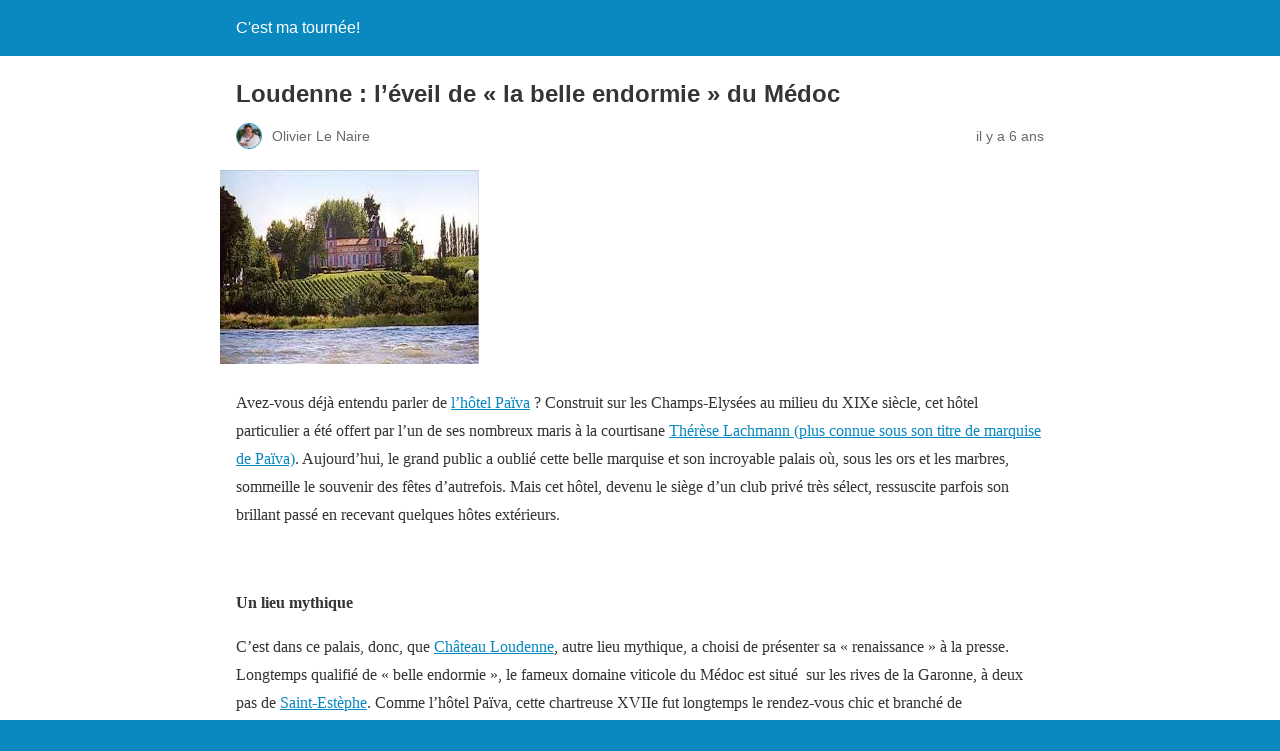

--- FILE ---
content_type: text/html; charset=utf-8
request_url: https://blogs.letemps.ch/olivier-le-naire/2019/10/08/loudenne-leveil-de-la-belle-endormie-du-medoc/?amp=1
body_size: 8745
content:
<!DOCTYPE html>
<html amp lang="fr-FR" data-amp-auto-lightbox-disable transformed="self;v=1" i-amphtml-layout="" i-amphtml-no-boilerplate="">
<head><meta charset="utf-8"><meta name="viewport" content="width=device-width,minimum-scale=1"><link rel="preconnect" href="https://cdn.ampproject.org"><style amp-runtime="" i-amphtml-version="012512221826001">html{overflow-x:hidden!important}html.i-amphtml-fie{height:100%!important;width:100%!important}html:not([amp4ads]),html:not([amp4ads]) body{height:auto!important}html:not([amp4ads]) body{margin:0!important}body{-webkit-text-size-adjust:100%;-moz-text-size-adjust:100%;-ms-text-size-adjust:100%;text-size-adjust:100%}html.i-amphtml-singledoc.i-amphtml-embedded{-ms-touch-action:pan-y pinch-zoom;touch-action:pan-y pinch-zoom}html.i-amphtml-fie>body,html.i-amphtml-singledoc>body{overflow:visible!important}html.i-amphtml-fie:not(.i-amphtml-inabox)>body,html.i-amphtml-singledoc:not(.i-amphtml-inabox)>body{position:relative!important}html.i-amphtml-ios-embed-legacy>body{overflow-x:hidden!important;overflow-y:auto!important;position:absolute!important}html.i-amphtml-ios-embed{overflow-y:auto!important;position:static}#i-amphtml-wrapper{overflow-x:hidden!important;overflow-y:auto!important;position:absolute!important;top:0!important;left:0!important;right:0!important;bottom:0!important;margin:0!important;display:block!important}html.i-amphtml-ios-embed.i-amphtml-ios-overscroll,html.i-amphtml-ios-embed.i-amphtml-ios-overscroll>#i-amphtml-wrapper{-webkit-overflow-scrolling:touch!important}#i-amphtml-wrapper>body{position:relative!important;border-top:1px solid transparent!important}#i-amphtml-wrapper+body{visibility:visible}#i-amphtml-wrapper+body .i-amphtml-lightbox-element,#i-amphtml-wrapper+body[i-amphtml-lightbox]{visibility:hidden}#i-amphtml-wrapper+body[i-amphtml-lightbox] .i-amphtml-lightbox-element{visibility:visible}#i-amphtml-wrapper.i-amphtml-scroll-disabled,.i-amphtml-scroll-disabled{overflow-x:hidden!important;overflow-y:hidden!important}amp-instagram{padding:54px 0px 0px!important;background-color:#fff}amp-iframe iframe{box-sizing:border-box!important}[amp-access][amp-access-hide]{display:none}[subscriptions-dialog],body:not(.i-amphtml-subs-ready) [subscriptions-action],body:not(.i-amphtml-subs-ready) [subscriptions-section]{display:none!important}amp-experiment,amp-live-list>[update]{display:none}amp-list[resizable-children]>.i-amphtml-loading-container.amp-hidden{display:none!important}amp-list [fetch-error],amp-list[load-more] [load-more-button],amp-list[load-more] [load-more-end],amp-list[load-more] [load-more-failed],amp-list[load-more] [load-more-loading]{display:none}amp-list[diffable] div[role=list]{display:block}amp-story-page,amp-story[standalone]{min-height:1px!important;display:block!important;height:100%!important;margin:0!important;padding:0!important;overflow:hidden!important;width:100%!important}amp-story[standalone]{background-color:#000!important;position:relative!important}amp-story-page{background-color:#757575}amp-story .amp-active>div,amp-story .i-amphtml-loader-background{display:none!important}amp-story-page:not(:first-of-type):not([distance]):not([active]){transform:translateY(1000vh)!important}amp-autocomplete{position:relative!important;display:inline-block!important}amp-autocomplete>input,amp-autocomplete>textarea{padding:0.5rem;border:1px solid rgba(0,0,0,.33)}.i-amphtml-autocomplete-results,amp-autocomplete>input,amp-autocomplete>textarea{font-size:1rem;line-height:1.5rem}[amp-fx^=fly-in]{visibility:hidden}amp-script[nodom],amp-script[sandboxed]{position:fixed!important;top:0!important;width:1px!important;height:1px!important;overflow:hidden!important;visibility:hidden}
/*# sourceURL=/css/ampdoc.css*/[hidden]{display:none!important}.i-amphtml-element{display:inline-block}.i-amphtml-blurry-placeholder{transition:opacity 0.3s cubic-bezier(0.0,0.0,0.2,1)!important;pointer-events:none}[layout=nodisplay]:not(.i-amphtml-element){display:none!important}.i-amphtml-layout-fixed,[layout=fixed][width][height]:not(.i-amphtml-layout-fixed){display:inline-block;position:relative}.i-amphtml-layout-responsive,[layout=responsive][width][height]:not(.i-amphtml-layout-responsive),[width][height][heights]:not([layout]):not(.i-amphtml-layout-responsive),[width][height][sizes]:not(img):not([layout]):not(.i-amphtml-layout-responsive){display:block;position:relative}.i-amphtml-layout-intrinsic,[layout=intrinsic][width][height]:not(.i-amphtml-layout-intrinsic){display:inline-block;position:relative;max-width:100%}.i-amphtml-layout-intrinsic .i-amphtml-sizer{max-width:100%}.i-amphtml-intrinsic-sizer{max-width:100%;display:block!important}.i-amphtml-layout-container,.i-amphtml-layout-fixed-height,[layout=container],[layout=fixed-height][height]:not(.i-amphtml-layout-fixed-height){display:block;position:relative}.i-amphtml-layout-fill,.i-amphtml-layout-fill.i-amphtml-notbuilt,[layout=fill]:not(.i-amphtml-layout-fill),body noscript>*{display:block;overflow:hidden!important;position:absolute;top:0;left:0;bottom:0;right:0}body noscript>*{position:absolute!important;width:100%;height:100%;z-index:2}body noscript{display:inline!important}.i-amphtml-layout-flex-item,[layout=flex-item]:not(.i-amphtml-layout-flex-item){display:block;position:relative;-ms-flex:1 1 auto;flex:1 1 auto}.i-amphtml-layout-fluid{position:relative}.i-amphtml-layout-size-defined{overflow:hidden!important}.i-amphtml-layout-awaiting-size{position:absolute!important;top:auto!important;bottom:auto!important}i-amphtml-sizer{display:block!important}@supports (aspect-ratio:1/1){i-amphtml-sizer.i-amphtml-disable-ar{display:none!important}}.i-amphtml-blurry-placeholder,.i-amphtml-fill-content{display:block;height:0;max-height:100%;max-width:100%;min-height:100%;min-width:100%;width:0;margin:auto}.i-amphtml-layout-size-defined .i-amphtml-fill-content{position:absolute;top:0;left:0;bottom:0;right:0}.i-amphtml-replaced-content,.i-amphtml-screen-reader{padding:0!important;border:none!important}.i-amphtml-screen-reader{position:fixed!important;top:0px!important;left:0px!important;width:4px!important;height:4px!important;opacity:0!important;overflow:hidden!important;margin:0!important;display:block!important;visibility:visible!important}.i-amphtml-screen-reader~.i-amphtml-screen-reader{left:8px!important}.i-amphtml-screen-reader~.i-amphtml-screen-reader~.i-amphtml-screen-reader{left:12px!important}.i-amphtml-screen-reader~.i-amphtml-screen-reader~.i-amphtml-screen-reader~.i-amphtml-screen-reader{left:16px!important}.i-amphtml-unresolved{position:relative;overflow:hidden!important}.i-amphtml-select-disabled{-webkit-user-select:none!important;-ms-user-select:none!important;user-select:none!important}.i-amphtml-notbuilt,[layout]:not(.i-amphtml-element),[width][height][heights]:not([layout]):not(.i-amphtml-element),[width][height][sizes]:not(img):not([layout]):not(.i-amphtml-element){position:relative;overflow:hidden!important;color:transparent!important}.i-amphtml-notbuilt:not(.i-amphtml-layout-container)>*,[layout]:not([layout=container]):not(.i-amphtml-element)>*,[width][height][heights]:not([layout]):not(.i-amphtml-element)>*,[width][height][sizes]:not([layout]):not(.i-amphtml-element)>*{display:none}amp-img:not(.i-amphtml-element)[i-amphtml-ssr]>img.i-amphtml-fill-content{display:block}.i-amphtml-notbuilt:not(.i-amphtml-layout-container),[layout]:not([layout=container]):not(.i-amphtml-element),[width][height][heights]:not([layout]):not(.i-amphtml-element),[width][height][sizes]:not(img):not([layout]):not(.i-amphtml-element){color:transparent!important;line-height:0!important}.i-amphtml-ghost{visibility:hidden!important}.i-amphtml-element>[placeholder],[layout]:not(.i-amphtml-element)>[placeholder],[width][height][heights]:not([layout]):not(.i-amphtml-element)>[placeholder],[width][height][sizes]:not([layout]):not(.i-amphtml-element)>[placeholder]{display:block;line-height:normal}.i-amphtml-element>[placeholder].amp-hidden,.i-amphtml-element>[placeholder].hidden{visibility:hidden}.i-amphtml-element:not(.amp-notsupported)>[fallback],.i-amphtml-layout-container>[placeholder].amp-hidden,.i-amphtml-layout-container>[placeholder].hidden{display:none}.i-amphtml-layout-size-defined>[fallback],.i-amphtml-layout-size-defined>[placeholder]{position:absolute!important;top:0!important;left:0!important;right:0!important;bottom:0!important;z-index:1}amp-img[i-amphtml-ssr]:not(.i-amphtml-element)>[placeholder]{z-index:auto}.i-amphtml-notbuilt>[placeholder]{display:block!important}.i-amphtml-hidden-by-media-query{display:none!important}.i-amphtml-element-error{background:red!important;color:#fff!important;position:relative!important}.i-amphtml-element-error:before{content:attr(error-message)}i-amp-scroll-container,i-amphtml-scroll-container{position:absolute;top:0;left:0;right:0;bottom:0;display:block}i-amp-scroll-container.amp-active,i-amphtml-scroll-container.amp-active{overflow:auto;-webkit-overflow-scrolling:touch}.i-amphtml-loading-container{display:block!important;pointer-events:none;z-index:1}.i-amphtml-notbuilt>.i-amphtml-loading-container{display:block!important}.i-amphtml-loading-container.amp-hidden{visibility:hidden}.i-amphtml-element>[overflow]{cursor:pointer;position:relative;z-index:2;visibility:hidden;display:initial;line-height:normal}.i-amphtml-layout-size-defined>[overflow]{position:absolute}.i-amphtml-element>[overflow].amp-visible{visibility:visible}template{display:none!important}.amp-border-box,.amp-border-box *,.amp-border-box :after,.amp-border-box :before{box-sizing:border-box}amp-pixel{display:none!important}amp-analytics,amp-auto-ads,amp-story-auto-ads{position:fixed!important;top:0!important;width:1px!important;height:1px!important;overflow:hidden!important;visibility:hidden}amp-story{visibility:hidden!important}html.i-amphtml-fie>amp-analytics{position:initial!important}[visible-when-invalid]:not(.visible),form [submit-error],form [submit-success],form [submitting]{display:none}amp-accordion{display:block!important}@media (min-width:1px){:where(amp-accordion>section)>:first-child{margin:0;background-color:#efefef;padding-right:20px;border:1px solid #dfdfdf}:where(amp-accordion>section)>:last-child{margin:0}}amp-accordion>section{float:none!important}amp-accordion>section>*{float:none!important;display:block!important;overflow:hidden!important;position:relative!important}amp-accordion,amp-accordion>section{margin:0}amp-accordion:not(.i-amphtml-built)>section>:last-child{display:none!important}amp-accordion:not(.i-amphtml-built)>section[expanded]>:last-child{display:block!important}
/*# sourceURL=/css/ampshared.css*/</style><meta name="amp-to-amp-navigation" content="AMP-Redirect-To; AMP.navigateTo"><meta name="robots" content="max-image-preview:large"><meta name="generator" content="AMP Plugin v2.4.0; mode=reader; theme=legacy"><meta name="generator" content="WordPress 5.8.2"><link rel="preload" href="https://blogs.letemps.ch/olivier-le-naire/wp-content/plugins/mashsharer/assets/css/fonts/mashsb-font.eot?62884501#iefix" as="font" crossorigin=""><link rel="preload" href="https://blogs.letemps.ch/olivier-le-naire/wp-content/plugins/jetpack/_inc/social-logos/social-logos.eot?5d3b4da4f6c2460dd842dbf9e0992ea6#iefix" as="font" crossorigin=""><script async="" src="https://cdn.ampproject.org/v0.mjs" type="module" crossorigin="anonymous"></script><script async nomodule src="https://cdn.ampproject.org/v0.js" crossorigin="anonymous"></script><style amp-custom="">#amp-mobile-version-switcher{left:0;position:absolute;width:100%;z-index:100}#amp-mobile-version-switcher>a{background-color:#444;border:0;color:#eaeaea;display:block;font-family:-apple-system,BlinkMacSystemFont,Segoe UI,Roboto,Oxygen-Sans,Ubuntu,Cantarell,Helvetica Neue,sans-serif;font-size:16px;font-weight:600;padding:15px 0;text-align:center;-webkit-text-decoration:none;text-decoration:none}#amp-mobile-version-switcher>a:active,#amp-mobile-version-switcher>a:focus,#amp-mobile-version-switcher>a:hover{-webkit-text-decoration:underline;text-decoration:underline}@-webkit-keyframes a{to{-webkit-transform:rotate(1turn);transform:rotate(1turn)}}@keyframes a{to{-webkit-transform:rotate(1turn);transform:rotate(1turn)}}@-webkit-keyframes b{0%{background-position:0 0}to{background-position:30px 0}}@keyframes b{0%{background-position:0 0}to{background-position:30px 0}}amp-img.amp-wp-enforced-sizes{object-fit:contain}amp-img img,amp-img noscript{image-rendering:inherit;object-fit:inherit;object-position:inherit}.amp-wp-enforced-sizes{max-width:100%;margin:0 auto}html{background:#0a89c0}body{background:#fff;color:#353535;font-family:Georgia,"Times New Roman",Times,Serif;font-weight:300;line-height:1.75em}p,figure{margin:0 0 1em;padding:0}a,a:visited{color:#0a89c0}a:hover,a:active,a:focus{color:#353535}.amp-wp-meta,.amp-wp-header div,.amp-wp-title,.amp-wp-tax-category,.amp-wp-comments-link,.amp-wp-footer p,.back-to-top{font-family:-apple-system,BlinkMacSystemFont,"Segoe UI","Roboto","Oxygen-Sans","Ubuntu","Cantarell","Helvetica Neue",sans-serif}.amp-wp-header{background-color:#0a89c0}.amp-wp-header div{color:#fff;font-size:1em;font-weight:400;margin:0 auto;max-width:calc(840px - 32px);padding:.875em 16px;position:relative}.amp-wp-header a{color:#fff;text-decoration:none}.amp-wp-article{color:#353535;font-weight:400;margin:1.5em auto;max-width:840px;overflow-wrap:break-word;word-wrap:break-word}.amp-wp-article-header{align-items:center;align-content:stretch;display:flex;flex-wrap:wrap;justify-content:space-between;margin:1.5em 16px 0}.amp-wp-title{color:#353535;display:block;flex:1 0 100%;font-weight:900;margin:0 0 .625em;width:100%}.amp-wp-meta{color:#696969;display:inline-block;flex:2 1 50%;font-size:.875em;line-height:1.5em;margin:0 0 1.5em;padding:0}.amp-wp-article-header .amp-wp-meta:last-of-type{text-align:right}.amp-wp-article-header .amp-wp-meta:first-of-type{text-align:left}.amp-wp-byline amp-img,.amp-wp-byline .amp-wp-author{display:inline-block;vertical-align:middle}.amp-wp-byline amp-img{border:1px solid #0a89c0;border-radius:50%;position:relative;margin-right:6px}.amp-wp-posted-on{text-align:right}.amp-wp-article-featured-image{margin:0 0 1em}.amp-wp-article-featured-image amp-img{margin:0 auto}.amp-wp-article-content{margin:0 16px}.amp-wp-article-content .wp-caption{max-width:100%}.amp-wp-article-content amp-img{margin:0 auto}.wp-caption{padding:0}.amp-wp-article-footer .amp-wp-meta{display:block}.amp-wp-tax-category{color:#696969;font-size:.875em;line-height:1.5em;margin:1.5em 16px}.amp-wp-comments-link{color:#696969;font-size:.875em;line-height:1.5em;text-align:center;margin:2.25em 0 1.5em}.amp-wp-comments-link a{border-style:solid;border-color:#c2c2c2;border-width:1px 1px 2px;border-radius:4px;background-color:transparent;color:#0a89c0;cursor:pointer;display:block;font-size:14px;font-weight:600;line-height:18px;margin:0 auto;max-width:200px;padding:11px 16px;text-decoration:none;width:50%;-webkit-transition:background-color .2s ease;transition:background-color .2s ease}.amp-wp-footer{border-top:1px solid #c2c2c2;margin:calc(1.5em - 1px) 0 0}.amp-wp-footer div{margin:0 auto;max-width:calc(840px - 32px);padding:1.25em 16px 1.25em;position:relative}.amp-wp-footer h2{font-size:1em;line-height:1.375em;margin:0 0 .5em}.amp-wp-footer p{color:#696969;font-size:.8em;line-height:1.5em;margin:0 85px 0 0}.amp-wp-footer a{text-decoration:none}.back-to-top{bottom:1.275em;font-size:.8em;font-weight:600;line-height:2em;position:absolute;right:16px}@font-face{font-family:"mashsb-font";src:url("https://blogs.letemps.ch/olivier-le-naire/wp-content/plugins/mashsharer/assets/css/fonts/mashsb-font.eot?62884501");src:url("https://blogs.letemps.ch/olivier-le-naire/wp-content/plugins/mashsharer/assets/css/fonts/mashsb-font.eot?62884501#iefix") format("embedded-opentype"),url("https://blogs.letemps.ch/olivier-le-naire/wp-content/plugins/mashsharer/assets/css/fonts/mashsb-font.woff?62884501") format("woff"),url("https://blogs.letemps.ch/olivier-le-naire/wp-content/plugins/mashsharer/assets/css/fonts/mashsb-font.ttf?62884501") format("truetype"),url("https://blogs.letemps.ch/olivier-le-naire/wp-content/plugins/mashsharer/assets/css/fonts/mashsb-font.svg?62884501#mashsb-font") format("svg");font-weight:normal;font-style:normal}[class*=" mashicon-"],[class*=" mashicon-"] .text,[class^=mashicon-] .icon,[class^=mashicon-] .text{color:#fff}[class*=" mashicon-"]:hover,[class^=mashicon-]:hover{opacity:.8}[class^=mashicon-]{font-size:15px;border-radius:0;cursor:pointer}[class*=" mashicon-"] .icon:before,[class^=mashicon-] .icon:before{font-family:mashsb-font;font-style:normal;font-weight:400;speak:none;font-size:16px;display:inline-block;text-decoration:inherit;width:1em;margin-right:.7em;text-align:center;font-variant:normal;text-transform:none;margin-top:0;float:left}.mashicon-facebook .icon:before{content:""}.mashicon-twitter .icon:before{content:""}.mashsb-container{padding-top:10px;padding-bottom:10px}.mashsb-buttons a{min-width:177px}.mashsb-box .mashsb-buttons a{padding:13px;margin-right:3px;margin-bottom:3px;float:left;text-decoration:none;border:0;box-shadow:none}.mashicon-facebook{background:#2d5f9a}.mashicon-twitter{background:#00c3f3}.mashsb-toggle-container{display:none;padding:11px 2% 8px;border:10px solid #fff120;position:relative;margin-bottom:10px;margin-top:0}[class*=" mashicon-"],[class^=mashicon-]{position:relative;display:inline-block}[class*=" mashicon-"] .text,[class^=mashicon-] .text{padding:0;margin:0}[class*=" mashicon-"] .text:after,[class^=mashicon-] .text:after{line-height:10px}.mashsb-box{line-height:1}.onoffswitch2{position:relative;-webkit-user-select:none;-moz-user-select:none;-ms-user-select:none;float:left;margin-right:3px;margin-bottom:3px;margin-left:0;cursor:pointer;background-color:#c5c5c5;color:#fff;width:42px;height:42px;line-height:42px;text-align:center;display:inline-block}.onoffswitch2:before{content:"-";display:inline-block;font-weight:700;font-size:30px;font-family:arial;vertical-align:super}@media only screen and (max-width:568px){[class*=" mashicon-"] .text,[class^=mashicon-] .text{text-indent:-9999px;line-height:0;display:block}[class*=" mashicon-"] .text:after,[class^=mashicon-] .text:after{content:"";text-indent:0;font-size:13px;display:block}[class*=" mashicon-"],[class^=mashicon-]{text-align:center}[class*=" mashicon-"] .icon:before,[class^=mashicon-] .icon:before{float:none;margin-right:0}.mashsb-buttons a{margin-right:3px;margin-bottom:3px;min-width:0;width:41px}}[class^="mashicon-"] .text,[class*=" mashicon-"] .text{text-indent:-9999px;line-height:0px;display:block}[class^="mashicon-"] .text:after,[class*=" mashicon-"] .text:after{content:"";text-indent:0;font-size:13px;display:block}[class^="mashicon-"],[class*=" mashicon-"]{width:25%;text-align:center}[class^="mashicon-"] .icon:before,[class*=" mashicon-"] .icon:before{float:none;margin-right:0}.mashsb-buttons a{margin-right:3px;margin-bottom:3px;min-width:0px;width:41px}.onoffswitch2{display:none}.mashsb-buttons{display:table}@font-face{font-family:"social-logos";src:url("https://blogs.letemps.ch/olivier-le-naire/wp-content/plugins/jetpack/_inc/social-logos/social-logos.eot?5d3b4da4f6c2460dd842dbf9e0992ea6");font-weight:normal;font-style:normal}@font-face{font-family:"social-logos";src:url("https://blogs.letemps.ch/olivier-le-naire/wp-content/plugins/jetpack/_inc/social-logos/social-logos.eot?5d3b4da4f6c2460dd842dbf9e0992ea6");src:url("https://blogs.letemps.ch/olivier-le-naire/wp-content/plugins/jetpack/_inc/social-logos/social-logos.eot?5d3b4da4f6c2460dd842dbf9e0992ea6#iefix") format("embedded-opentype"),url("https://blogs.letemps.ch/olivier-le-naire/wp-content/plugins/jetpack/_inc/social-logos/social-logos.woff") format("woff"),url("https://blogs.letemps.ch/olivier-le-naire/wp-content/plugins/jetpack/_inc/social-logos/social-logos.ttf?5d3b4da4f6c2460dd842dbf9e0992ea6") format("truetype");font-weight:normal;font-style:normal}.amp-wp-cb45893:not(#_#_#_#_#_){display:none}.amp-wp-f80638e:not(#_#_#_#_#_){clear:both}

/*# sourceURL=amp-custom.css */</style><link rel="canonical" href="https://blogs.letemps.ch/olivier-le-naire/2019/10/08/loudenne-leveil-de-la-belle-endormie-du-medoc/"><title>Loudenne : l’éveil de « la belle endormie » du Médoc – C'est ma tournée!</title><script type="application/ld+json">{"@context":"http://schema.org","publisher":{"@type":"Organization","name":"C\u0026#039;est ma tourn\u00e9e!","logo":{"@type":"ImageObject","url":"https://blogs.letemps.ch/olivier-le-naire/wp-content/plugins/amp/assets/images/amp-page-fallback-wordpress-publisher-logo.png"}},"@type":"BlogPosting","mainEntityOfPage":"https://blogs.letemps.ch/olivier-le-naire/2019/10/08/loudenne-leveil-de-la-belle-endormie-du-medoc/","headline":"Loudenne : l\u2019\u00e9veil de \u00ab la belle endormie \u00bb du M\u00e9doc","datePublished":"2019-10-08T15:02:02+02:00","dateModified":"2020-01-16T14:34:39+01:00","author":{"@type":"Person","name":"Olivier Le Naire"},"image":"https://blogs.letemps.ch/olivier-le-naire/wp-content/uploads/sites/269/2019/10/images.jpg"}</script></head>

<body data-rsssl="1" class="">

<header id="top" class="amp-wp-header">
	<div>
		<a href="https://blogs.letemps.ch/olivier-le-naire/?amp=1">
									<span class="amp-site-title">
				C'est ma tournée!			</span>
		</a>
	</div>
</header>

<article class="amp-wp-article">
	<header class="amp-wp-article-header">
		<h1 class="amp-wp-title">Loudenne : l’éveil de « la belle endormie » du Médoc</h1>
			<div class="amp-wp-meta amp-wp-byline">
					<amp-img src="https://blogs.letemps.ch/olivier-le-naire/wp-content/uploads/sites/269/2018/10/457ea664e1dd-Photo_Olivier_Le_Naire-60x60.jpg" alt="Olivier Le Naire" width="24" height="24" layout="fixed" class="i-amphtml-layout-fixed i-amphtml-layout-size-defined" style="width:24px;height:24px" i-amphtml-layout="fixed"></amp-img>
				<span class="amp-wp-author author vcard">Olivier Le Naire</span>
	</div>
<div class="amp-wp-meta amp-wp-posted-on">
	<time datetime="2019-10-08T13:02:02+00:00">
		il y a 6 ans	</time>
</div>
	</header>

	<figure class="amp-wp-article-featured-image wp-caption">
	<amp-img width="259" height="194" src="https://blogs.letemps.ch/olivier-le-naire/wp-content/uploads/sites/269/2019/10/images.jpg" class="attachment-large size-large wp-post-image amp-wp-enforced-sizes i-amphtml-layout-intrinsic i-amphtml-layout-size-defined" alt="" data-hero-candidate="" layout="intrinsic" data-hero i-amphtml-ssr i-amphtml-layout="intrinsic"><i-amphtml-sizer slot="i-amphtml-svc" class="i-amphtml-sizer"><img alt="" aria-hidden="true" class="i-amphtml-intrinsic-sizer" role="presentation" src="[data-uri]"></i-amphtml-sizer><img class="i-amphtml-fill-content i-amphtml-replaced-content" decoding="async" alt="" src="https://blogs.letemps.ch/olivier-le-naire/wp-content/uploads/sites/269/2019/10/images.jpg"></amp-img>	</figure>

	<div class="amp-wp-article-content">
		
<p>Avez-vous déjà entendu parler de <a href="https://fr.wikipedia.org/wiki/H%C3%B4tel_de_la_Pa%C3%AFva">l’hôtel Païva</a> ? Construit sur les Champs-Elysées au milieu du XIXe siècle, cet hôtel particulier a été offert par l’un de ses nombreux maris à la courtisane <a href="https://fr.wikipedia.org/wiki/La_Pa%C3%AFva">Thérèse Lachmann (plus connue sous son titre de marquise de Païva)</a>. Aujourd’hui, le grand public a oublié cette belle marquise et son incroyable palais où, sous les ors et les marbres, sommeille le souvenir des fêtes d’autrefois. Mais cet hôtel, devenu le siège d’un club privé très sélect, ressuscite parfois son brillant passé en recevant quelques hôtes extérieurs.</p>
<p> </p>
<p><strong>Un lieu mythique</strong></p>
<p>C’est dans ce palais, donc, que <a href="https://www.chateau-loudenne.com/">Château Loudenne</a>, autre lieu mythique, a choisi de présenter sa « renaissance » à la presse. Longtemps qualifié de « belle endormie », le fameux domaine viticole du Médoc est situé  sur les rives de la Garonne, à deux pas de <a href="https://avis-vin.lefigaro.fr/connaitre-deguster/tout-savoir-sur-le-vin/guide-des-regions-et-des-appellations/bordeaux/medoc/appellation-saint-estephe">Saint-Estèphe</a>. Comme l’hôtel Païva, cette chartreuse XVIIe fut longtemps le rendez-vous chic et branché de l’intelligentsia et des grands propriétaires bordelais. Outre le vin, bien sûr, on y cultivait aux XIXe et XXe siècle une certaine idée de l’art de vivre, du raffinement et de la légèreté.</p>
<p> </p>
<p>Tombé dans l’oubli à la fin du XXe siècle à la suite de divers rachats plus ou moins heureux, Loudenne, qui appartient désormais à la <a href="https://www.camus.fr/fr/">Maison Camus</a> (cognac) et à un groupe de spiritueux chinois, vient de se donner les moyens de renouer avec sa splendeur passée pour retrouver son juste rang parmi les plus grands vins de Bordeaux. Pour cela les nouveaux propriétaires ont modernisé les chais, rajeuni l’image du château, développé l’œnotourisme haut de gamme et demandé à <a href="https://www.linkedin.com/in/philippe-de-poyferre/?originalSubdomain=fr">Philippe de Poyferré</a> – un ancien de <a href="http://chateau-ducru-beaucaillou.com/">Ducru-Beaucaillou</a> -, de prendre la direction du domaine. Ils envisagent aussi à terme une certification bio sur plusieurs parcelles.</p>
<p> </p>
<p><strong>“Produire un Médoc authentique”</strong></p>
<p>Après nous avoir fait déguster de vieux millésimes de Loudenne dans la salle de bains de marbre puis dans la salle à manger de la Païva, Philippe de Poyferré explique son ambition : « Je ne veux pas produire un rouge consensuel mais un authentique Médoc typique de son appellation, avec une dominante très marquée de cabernet sauvignon. ». Même si le rouge représente actuellement une cinquantaine d’hectares (sur des sols argilo-calcaires et graves garonnaises), le blanc sec (12 hectares) doit aussi, selon Poyferré, devenir emblématique de l’exigence historique de Loudenne. Un objectif qui se traduit notamment par l’arrêt de la vente en grande distribution.</p>
<p> </p>
<p>Trop tôt encore pour juger de ce virage donné par Philippe de Poyferré, arrivé à Loudenne en 2018 (« une année épouvantable pour la vigne !», maugrée-t-il). Les échantillons de blanc sec que nous avons dégustés (2015, 2016, 2017, 2018), à dominante de sauvignon et sémillon, présentaient des arômes d’agrumes et de miel, avec parfois des notes fumées. 2018, fermé et un peu vert, manquait encore un peu de complexité. Les rouges, élevés partiellement en fûts neufs, étaient quant à eux puissants et d’un beau grenat profond. Ils révélaient d’élégants arômes de fruits noirs, de vanille, une belle complexité et des tannins très présents, voire trop présents (car pas assez fondus) sur les millésimes les plus récents.</p>
<p> </p>
<p><strong>Affaire à suivre</strong></p>
<p>« Nous nous sommes donné les moyens d’égaler voire de dépasser d’ici dix ans le niveau de qualité de <a href="http://www.chasse-spleen.com/#!/">Chasse-spleen</a> ou de <a href="http://www.maucaillou.com/">Maucaillou</a> », affirme Philippe de Poyferré. Affaire à suivre, donc, et je ne choisis pas le mot « affaire » par hasard, puisque d’ici là, Loudenne, autour de 25 euros la bouteille pour les rouges et d’une quinzaine d’euros pour les blancs, devrait être dans sa catégorie l’un des meilleurs rapports qualité-prix du Médoc.</p>
<p> </p>
<aside class="mashsb-container mashsb-main mashsb-stretched"><div class="mashsb-box"><div class="mashsb-buttons"><a class="mashicon-facebook mash-large mash-center mashsb-noshadow" href="https://www.facebook.com/sharer.php?u=https%3A%2F%2Fblogs.letemps.ch%2Folivier-le-naire%2F2019%2F10%2F08%2Floudenne-leveil-de-la-belle-endormie-du-medoc%2F" target="_top" rel="nofollow"><span class="icon"></span><span class="text">Facebook</span></a><a class="mashicon-twitter mash-large mash-center mashsb-noshadow" href="https://twitter.com/intent/tweet?text=Loudenne%20%3A%20l%E2%80%99%C3%A9veil%20de%20%C2%AB%20la%20belle%20endormie%20%C2%BB%20du%20M%C3%A9doc&amp;url=https://blogs.letemps.ch/olivier-le-naire/2019/10/08/loudenne-leveil-de-la-belle-endormie-du-medoc/" target="_top" rel="nofollow"><span class="icon"></span><span class="text">Twitter</span></a><div class="onoffswitch2 mash-large mashsb-noshadow amp-wp-cb45893" data-amp-original-style="display:none"></div></div>
            </div>
                <div data-amp-original-style="clear:both" class="amp-wp-f80638e"></div><div class="mashsb-toggle-container"></div></aside>
            	</div>

	<footer class="amp-wp-article-footer">
			<div class="amp-wp-meta amp-wp-tax-category">
		Catégories : Non classé	</div>

		<div class="amp-wp-meta amp-wp-comments-link">
		<a href="https://blogs.letemps.ch/olivier-le-naire/2019/10/08/loudenne-leveil-de-la-belle-endormie-du-medoc/?noamp=mobile#comments">
			Voir les commentaires		</a>
	</div>
	</footer>
</article>

<footer class="amp-wp-footer">
	<div>
		<a href="https://www.letemps.ch/opinions/blogs-un-espace-dissonance">Les blogueurs du Temps sont des invités. Leur avis ne représente pas celui de la rédaction. En savoir plus</a><br><br>
		<a href="https://assets.letemps.ch/sites/default/files/charte_des_blogs_le_temps_.pdf" target="_blank">Lire notre charte déontologique</a><br><br>

		<h2>C'est ma tournée!</h2>
		<a href="#top" class="back-to-top">Retour en haut de page</a>
	</div>
</footer>







	<amp-pixel src="https://pixel.wp.com/g.gif?v=ext&amp;j=1%3A10.4&amp;blog=153091553&amp;post=67&amp;tz=1&amp;srv=blogs.letemps.ch&amp;host=blogs.letemps.ch&amp;rand=RANDOM&amp;ref=DOCUMENT_REFERRER" class="i-amphtml-layout-fixed i-amphtml-layout-size-defined" style="width:1px;height:1px" i-amphtml-layout="fixed"></amp-pixel>
			<div id="amp-mobile-version-switcher">
			<a rel="nofollow" href="https://blogs.letemps.ch/olivier-le-naire/2019/10/08/loudenne-leveil-de-la-belle-endormie-du-medoc/?noamp=mobile">
				Quitter la version mobile			</a>
		</div>

				

</body></html>
